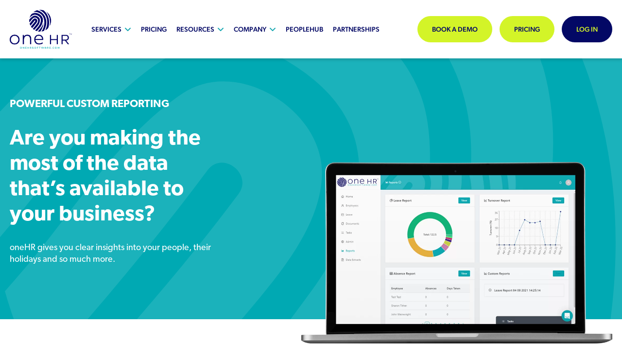

--- FILE ---
content_type: text/html; charset=UTF-8
request_url: https://www.onehrsoftware.com/onehr/powerful-custom-reporting/
body_size: 9745
content:
<!doctype html><html class="no-js"  lang="en-US"><head><meta charset="utf-8"><meta http-equiv="X-UA-Compatible" content="IE=edge"><meta name="viewport" content="width=device-width, initial-scale=1.0"><meta class="foundation-mq"><link media="all" href="https://www.onehrsoftware.com/wp-content/cache/autoptimize/css/autoptimize_283b7366d4394efe876bf2ac6d169556.css" rel="stylesheet"><title>Powerful Custom Reporting - oneHR : oneHR</title><link rel="pingback" href="https://www.onehrsoftware.com/xmlrpc.php"><link rel="stylesheet" href="https://use.typekit.net/dhn5gqg.css"><meta name='robots' content='index, follow, max-image-preview:large, max-snippet:-1, max-video-preview:-1' /><meta name="description" content="Our custom reporting tool allows you to gain instant insights into your business. Use it to report on leave, absence, performance and more." /><link rel="canonical" href="https://www.onehrsoftware.com/onehr/powerful-custom-reporting/" /><meta property="og:locale" content="en_US" /><meta property="og:type" content="article" /><meta property="og:title" content="Powerful Custom Reporting - oneHR" /><meta property="og:description" content="Our custom reporting tool allows you to gain instant insights into your business. Use it to report on leave, absence, performance and more." /><meta property="og:url" content="https://www.onehrsoftware.com/onehr/powerful-custom-reporting/" /><meta property="og:site_name" content="oneHR" /><meta property="article:modified_time" content="2024-03-07T15:10:20+00:00" /><meta name="twitter:card" content="summary_large_image" /><meta name="twitter:label1" content="Est. reading time" /><meta name="twitter:data1" content="3 minutes" /> <script type="application/ld+json" class="yoast-schema-graph">{"@context":"https://schema.org","@graph":[{"@type":"WebPage","@id":"https://www.onehrsoftware.com/onehr/powerful-custom-reporting/","url":"https://www.onehrsoftware.com/onehr/powerful-custom-reporting/","name":"Powerful Custom Reporting - oneHR","isPartOf":{"@id":"https://www.onehrsoftware.com/#website"},"datePublished":"2022-03-07T10:53:48+00:00","dateModified":"2024-03-07T15:10:20+00:00","description":"Our custom reporting tool allows you to gain instant insights into your business. Use it to report on leave, absence, performance and more.","breadcrumb":{"@id":"https://www.onehrsoftware.com/onehr/powerful-custom-reporting/#breadcrumb"},"inLanguage":"en-US","potentialAction":[{"@type":"ReadAction","target":["https://www.onehrsoftware.com/onehr/powerful-custom-reporting/"]}]},{"@type":"BreadcrumbList","@id":"https://www.onehrsoftware.com/onehr/powerful-custom-reporting/#breadcrumb","itemListElement":[{"@type":"ListItem","position":1,"name":"Home","item":"https://www.onehrsoftware.com/"},{"@type":"ListItem","position":2,"name":"oneHR","item":"https://www.onehrsoftware.com/onehr/"},{"@type":"ListItem","position":3,"name":"Powerful Custom Reporting"}]},{"@type":"WebSite","@id":"https://www.onehrsoftware.com/#website","url":"https://www.onehrsoftware.com/","name":"oneHR","description":"HR Software | HR Management Software for business by oneHR","potentialAction":[{"@type":"SearchAction","target":{"@type":"EntryPoint","urlTemplate":"https://www.onehrsoftware.com/?s={search_term_string}"},"query-input":{"@type":"PropertyValueSpecification","valueRequired":true,"valueName":"search_term_string"}}],"inLanguage":"en-US"}]}</script> <link rel="alternate" title="oEmbed (JSON)" type="application/json+oembed" href="https://www.onehrsoftware.com/wp-json/oembed/1.0/embed?url=https%3A%2F%2Fwww.onehrsoftware.com%2Fonehr%2Fpowerful-custom-reporting%2F" /><link rel="alternate" title="oEmbed (XML)" type="text/xml+oembed" href="https://www.onehrsoftware.com/wp-json/oembed/1.0/embed?url=https%3A%2F%2Fwww.onehrsoftware.com%2Fonehr%2Fpowerful-custom-reporting%2F&#038;format=xml" /> <script type="text/javascript" src="https://www.onehrsoftware.com/wp-includes/js/jquery/jquery.min.js?ver=3.7.1" id="jquery-core-js"></script> <script type="text/javascript" id="responsive-lightbox-js-before">var rlArgs = {"script":"swipebox","selector":"lightbox","customEvents":"","activeGalleries":true,"animation":true,"hideCloseButtonOnMobile":false,"removeBarsOnMobile":false,"hideBars":true,"hideBarsDelay":5000,"videoMaxWidth":1080,"useSVG":true,"loopAtEnd":false,"woocommerce_gallery":false,"ajaxurl":"https:\/\/www.onehrsoftware.com\/wp-admin\/admin-ajax.php","nonce":"b11006a451","preview":false,"postId":5107,"scriptExtension":false};

//# sourceURL=responsive-lightbox-js-before</script> <link rel="https://api.w.org/" href="https://www.onehrsoftware.com/wp-json/" /><link rel="alternate" title="JSON" type="application/json" href="https://www.onehrsoftware.com/wp-json/wp/v2/pages/5107" /><link rel="icon" href="https://www.onehrsoftware.com/wp-content/uploads/2022/02/cropped-favicon-32x32.png" sizes="32x32" /><link rel="icon" href="https://www.onehrsoftware.com/wp-content/uploads/2022/02/cropped-favicon-192x192.png" sizes="192x192" /><link rel="apple-touch-icon" href="https://www.onehrsoftware.com/wp-content/uploads/2022/02/cropped-favicon-180x180.png" /><meta name="msapplication-TileImage" content="https://www.onehrsoftware.com/wp-content/uploads/2022/02/cropped-favicon-270x270.png" />  <script async src="https://www.googletagmanager.com/gtag/js?id=UA-64065041-1"></script> <script>window.dataLayer = window.dataLayer || [];
  function gtag(){dataLayer.push(arguments);}
  gtag('js', new Date());

  gtag('config', 'UA-64065041-1');</script> </head><body class="wp-singular page-template-default page page-id-5107 page-child parent-pageid-206 wp-theme-onehr-2022 powerful-custom-reporting"><header id="header"><div class="inner"> <a href="/"><img src="https://www.onehrsoftware.com/wp-content/webp-express/webp-images/themes/onehr-2022/dist/images/header-logo-2.png.webp" alt="oneHR" height="100%" width="100%" class="header__logo"></a><div class="header__menu"><ul class="the-menu"><li id="menu-item-180" class="toggle__service-menu menu-item-has-children menu-item menu-item-type-custom menu-item-object-custom menu-item-180"><a href="#">Services</a></li><li id="menu-item-181" class="menu-item menu-item-type-post_type menu-item-object-page menu-item-181"><a href="https://www.onehrsoftware.com/pricing/">Pricing</a></li><li id="menu-item-182" class="menu-item menu-item-type-custom menu-item-object-custom menu-item-has-children menu-item-182"><a href="#">Resources</a><ul class="sub-menu"><li id="menu-item-183" class="menu-item menu-item-type-custom menu-item-object-custom menu-item-183"><a href="/videos/">Video Resources</a></li><li id="menu-item-185" class="menu-item menu-item-type-post_type menu-item-object-page menu-item-185"><a href="https://www.onehrsoftware.com/news/">News &#038; Written Guides</a></li><li id="menu-item-263" class="menu-item menu-item-type-custom menu-item-object-custom menu-item-263"><a href="/case-studies/">Case Studies</a></li></ul></li><li id="menu-item-184" class="menu-item menu-item-type-custom menu-item-object-custom menu-item-has-children menu-item-184"><a href="#">Company</a><ul class="sub-menu"><li id="menu-item-262" class="menu-item menu-item-type-post_type menu-item-object-page menu-item-262"><a href="https://www.onehrsoftware.com/about-us/">About us</a></li><li id="menu-item-192" class="menu-item menu-item-type-post_type menu-item-object-page menu-item-192"><a href="https://www.onehrsoftware.com/tree-pledge/">Tree Pledge</a></li><li id="menu-item-5068" class="menu-item menu-item-type-post_type menu-item-object-page menu-item-5068"><a href="https://www.onehrsoftware.com/get-in-touch/">Get in touch</a></li><li id="menu-item-6946" class="menu-item menu-item-type-taxonomy menu-item-object-category menu-item-6946"><a href="https://www.onehrsoftware.com/category/vacancies/">Vacancies</a></li></ul></li><li id="menu-item-5942" class="menu-item menu-item-type-post_type menu-item-object-page menu-item-5942"><a href="https://www.onehrsoftware.com/peoplehub-2/">peopleHUB</a></li><li id="menu-item-6429" class="menu-item menu-item-type-post_type menu-item-object-page menu-item-6429"><a href="https://www.onehrsoftware.com/partnerships/">Partnerships</a></li></ul></div><div class="header__reviews"></div><div class="header__buttons"> <a href="/book-demo/" class="button button-green l">Book a demo</a> <a href="/pricing/" class="button button-green r">Pricing</a> <a href="https://app.onehrsoftware.com/login" target="_blank" class="button button-blue">Log In</a></div><div class="header__menu-toggle toggle__menu"><i class="far fa-bars"></i></div></div></header><div class="menu__services" id="menu__services"><div class="inner"><div class="container"><div class="row"><div class="col-12 col-lg-4 content"><h2>Our Products</h2><p>As HR and Health &amp; Safety professionals, we noticed a significant gap in the market, and more importantly employer’s knowledge of effective business administration and regulations, plus the need for businesses to digitalise the HR and Health &amp; Safety management process.</p><p>&nbsp;</p><p>&nbsp;</p></div><div class="col-12 col-lg-4 menu"><h3><noscript><img src="https://www.onehrsoftware.com/wp-content/themes/onehr-2022/dist/images/icon-onehr.svg" alt=""></noscript><img class="lazyload" src='data:image/svg+xml,%3Csvg%20xmlns=%22http://www.w3.org/2000/svg%22%20viewBox=%220%200%20210%20140%22%3E%3C/svg%3E' data-src="https://www.onehrsoftware.com/wp-content/themes/onehr-2022/dist/images/icon-onehr.svg" alt=""> oneHR</h3><p>Remove the HR management headache</p><ul class="the-menu"><li id="menu-item-273" class="menu-item menu-item-type-post_type menu-item-object-page current-page-ancestor current-page-parent menu-item-273"><a href="https://www.onehrsoftware.com/onehr/">oneHR Overview</a></li><li id="menu-item-274" class="menu-item menu-item-type-post_type menu-item-object-page menu-item-274"><a href="https://www.onehrsoftware.com/onehr/absence-manager/">Absence Manager</a></li><li id="menu-item-276" class="menu-item menu-item-type-post_type menu-item-object-page menu-item-276"><a href="https://www.onehrsoftware.com/onehr/holiday-manager/">Holiday Manager</a></li><li id="menu-item-5128" class="menu-item menu-item-type-post_type menu-item-object-page menu-item-5128"><a href="https://www.onehrsoftware.com/onehr/homeworking-manager/">Homeworking Manager</a></li><li id="menu-item-277" class="menu-item menu-item-type-post_type menu-item-object-page menu-item-277"><a href="https://www.onehrsoftware.com/onehr/task-manager/">Task Manager</a></li><li id="menu-item-275" class="menu-item menu-item-type-post_type menu-item-object-page menu-item-275"><a href="https://www.onehrsoftware.com/onehr/document-storage/">Unlimited Document Storage</a></li><li id="menu-item-6200" class="menu-item menu-item-type-post_type menu-item-object-page menu-item-6200"><a href="https://www.onehrsoftware.com/onehr/document-signing/">Document Signing</a></li><li id="menu-item-6201" class="menu-item menu-item-type-post_type menu-item-object-page menu-item-6201"><a href="https://www.onehrsoftware.com/onehr/hr-templates/">HR Templates</a></li><li id="menu-item-5127" class="menu-item menu-item-type-post_type menu-item-object-page menu-item-5127"><a href="https://www.onehrsoftware.com/onehr/employee-self-service/">Employee Self-service</a></li><li id="menu-item-5130" class="menu-item menu-item-type-post_type menu-item-object-page current-menu-item page_item page-item-5107 current_page_item menu-item-5130"><a href="https://www.onehrsoftware.com/onehr/powerful-custom-reporting/" aria-current="page">Powerful Custom Reporting</a></li><li id="menu-item-5132" class="menu-item menu-item-type-post_type menu-item-object-page menu-item-5132"><a href="https://www.onehrsoftware.com/onehr/world-class-support/">World Class Support</a></li><li id="menu-item-6202" class="menu-item menu-item-type-post_type menu-item-object-page menu-item-6202"><a href="https://www.onehrsoftware.com/onehr/company-announcements/">Company Announcements</a></li><li id="menu-item-5131" class="menu-item menu-item-type-post_type menu-item-object-page menu-item-5131"><a href="https://www.onehrsoftware.com/onehr/secure-and-safe/">Secure and Safe</a></li></ul></div><div class="col-12 col-lg-4 menu"><h3><noscript><img src="https://www.onehrsoftware.com/wp-content/themes/onehr-2022/dist/images/icon-onehr.svg" alt=""></noscript><img class="lazyload" src='data:image/svg+xml,%3Csvg%20xmlns=%22http://www.w3.org/2000/svg%22%20viewBox=%220%200%20210%20140%22%3E%3C/svg%3E' data-src="https://www.onehrsoftware.com/wp-content/themes/onehr-2022/dist/images/icon-onehr.svg" alt=""> oneSafe</h3><p>A full library of templated documentation</p><ul class="the-menu"><li id="menu-item-281" class="menu-item menu-item-type-post_type menu-item-object-page menu-item-281"><a href="https://www.onehrsoftware.com/health-and-safety-software-onesafe/">oneSAFE Overview</a></li><li id="menu-item-283" class="menu-item menu-item-type-post_type menu-item-object-page menu-item-283"><a href="https://www.onehrsoftware.com/health-and-safety-software-onesafe/onesafe-documents/">Health and Safety Templates</a></li><li id="menu-item-282" class="menu-item menu-item-type-post_type menu-item-object-page menu-item-282"><a href="https://www.onehrsoftware.com/health-and-safety-software-onesafe/task-management/">Task Management</a></li><li id="menu-item-5134" class="menu-item menu-item-type-post_type menu-item-object-page menu-item-5134"><a href="https://www.onehrsoftware.com/health-and-safety-software-onesafe/compliance-navigator/">Compliance Navigator</a></li><li id="menu-item-6213" class="menu-item menu-item-type-post_type menu-item-object-page menu-item-6213"><a href="https://www.onehrsoftware.com/health-and-safety-software-onesafe/near-miss-log/">Near-Miss Log</a></li><li id="menu-item-5133" class="menu-item menu-item-type-post_type menu-item-object-page menu-item-5133"><a href="https://www.onehrsoftware.com/health-and-safety-software-onesafe/accident-log/">Accident Log</a></li><li id="menu-item-5135" class="menu-item menu-item-type-post_type menu-item-object-page menu-item-5135"><a href="https://www.onehrsoftware.com/health-and-safety-software-onesafe/user-access/">User Access</a></li></ul></div></div></div></div><div class="background"></div></div><div class="menu__mobile" id="menu__mobile"><div class="inner"><div class="toggle__layer" data-id="#service_1"> <noscript><img src="https://www.onehrsoftware.com/wp-content/themes/onehr-2022/dist/images/icon-onehr.svg" alt=""></noscript><img class="lazyload" src='data:image/svg+xml,%3Csvg%20xmlns=%22http://www.w3.org/2000/svg%22%20viewBox=%220%200%20210%20140%22%3E%3C/svg%3E' data-src="https://www.onehrsoftware.com/wp-content/themes/onehr-2022/dist/images/icon-onehr.svg" alt=""> oneHR <i class="far fa-angle-right"></i></div><div class="toggle__layer" data-id="#service_2"> <noscript><img src="https://www.onehrsoftware.com/wp-content/themes/onehr-2022/dist/images/icon-onehr.svg" alt=""></noscript><img class="lazyload" src='data:image/svg+xml,%3Csvg%20xmlns=%22http://www.w3.org/2000/svg%22%20viewBox=%220%200%20210%20140%22%3E%3C/svg%3E' data-src="https://www.onehrsoftware.com/wp-content/themes/onehr-2022/dist/images/icon-onehr.svg" alt=""> oneSafe <i class="far fa-angle-right"></i></div><div class="toggle__layer" data-id="#service_3"> <noscript><img src="https://www.onehrsoftware.com/wp-content/themes/onehr-2022/dist/images/icon-onehr.svg" alt=""></noscript><img class="lazyload" src='data:image/svg+xml,%3Csvg%20xmlns=%22http://www.w3.org/2000/svg%22%20viewBox=%220%200%20210%20140%22%3E%3C/svg%3E' data-src="https://www.onehrsoftware.com/wp-content/themes/onehr-2022/dist/images/icon-onehr.svg" alt=""> onePeople <i class="far fa-angle-right"></i></div><ul class="the-menu"><li id="menu-item-5018" class="menu-item menu-item-type-post_type menu-item-object-page menu-item-home menu-item-5018"><a href="https://www.onehrsoftware.com/">Home</a></li><li id="menu-item-5019" class="menu-item menu-item-type-post_type menu-item-object-page menu-item-5019"><a href="https://www.onehrsoftware.com/news/">News &#038; Written Guides</a></li><li id="menu-item-5020" class="menu-item menu-item-type-post_type menu-item-object-page menu-item-5020"><a href="https://www.onehrsoftware.com/about-us/">About us</a></li><li id="menu-item-5021" class="menu-item menu-item-type-post_type menu-item-object-page menu-item-5021"><a href="https://www.onehrsoftware.com/book-demo/">Book a demo</a></li><li id="menu-item-5022" class="menu-item menu-item-type-post_type menu-item-object-page menu-item-5022"><a href="https://www.onehrsoftware.com/pricing/">Pricing</a></li><li id="menu-item-5024" class="menu-item menu-item-type-post_type menu-item-object-page menu-item-5024"><a href="https://www.onehrsoftware.com/tree-pledge/">Tree Pledge</a></li><li id="menu-item-6058" class="menu-item menu-item-type-post_type menu-item-object-page menu-item-6058"><a href="https://www.onehrsoftware.com/peoplehub-2/">peopleHUB</a></li><li id="menu-item-5065" class="menu-item menu-item-type-post_type menu-item-object-page menu-item-5065"><a href="https://www.onehrsoftware.com/get-in-touch/">Get in touch</a></li><li id="menu-item-5023" class="menu-item menu-item-type-post_type menu-item-object-page menu-item-5023"><a href="https://www.onehrsoftware.com/terms-and-conditions/">Terms &#038; Conditions</a></li></ul></div></div><div class="menu__mobile-layer" id="service_1"><div class="inner"><div class="toggle__layer" data-id="#service_1"> <noscript><img src="https://www.onehrsoftware.com/wp-content/themes/onehr-2022/dist/images/icon-onehr.svg" alt=""></noscript><img class="lazyload" src='data:image/svg+xml,%3Csvg%20xmlns=%22http://www.w3.org/2000/svg%22%20viewBox=%220%200%20210%20140%22%3E%3C/svg%3E' data-src="https://www.onehrsoftware.com/wp-content/themes/onehr-2022/dist/images/icon-onehr.svg" alt=""> oneHR <i class="far fa-angle-left"></i> <span>Back</span></div><ul class="the-menu"><li class="menu-item menu-item-type-post_type menu-item-object-page current-page-ancestor current-page-parent menu-item-273"><a href="https://www.onehrsoftware.com/onehr/">oneHR Overview</a></li><li class="menu-item menu-item-type-post_type menu-item-object-page menu-item-274"><a href="https://www.onehrsoftware.com/onehr/absence-manager/">Absence Manager</a></li><li class="menu-item menu-item-type-post_type menu-item-object-page menu-item-276"><a href="https://www.onehrsoftware.com/onehr/holiday-manager/">Holiday Manager</a></li><li class="menu-item menu-item-type-post_type menu-item-object-page menu-item-5128"><a href="https://www.onehrsoftware.com/onehr/homeworking-manager/">Homeworking Manager</a></li><li class="menu-item menu-item-type-post_type menu-item-object-page menu-item-277"><a href="https://www.onehrsoftware.com/onehr/task-manager/">Task Manager</a></li><li class="menu-item menu-item-type-post_type menu-item-object-page menu-item-275"><a href="https://www.onehrsoftware.com/onehr/document-storage/">Unlimited Document Storage</a></li><li class="menu-item menu-item-type-post_type menu-item-object-page menu-item-6200"><a href="https://www.onehrsoftware.com/onehr/document-signing/">Document Signing</a></li><li class="menu-item menu-item-type-post_type menu-item-object-page menu-item-6201"><a href="https://www.onehrsoftware.com/onehr/hr-templates/">HR Templates</a></li><li class="menu-item menu-item-type-post_type menu-item-object-page menu-item-5127"><a href="https://www.onehrsoftware.com/onehr/employee-self-service/">Employee Self-service</a></li><li class="menu-item menu-item-type-post_type menu-item-object-page current-menu-item page_item page-item-5107 current_page_item menu-item-5130"><a href="https://www.onehrsoftware.com/onehr/powerful-custom-reporting/" aria-current="page">Powerful Custom Reporting</a></li><li class="menu-item menu-item-type-post_type menu-item-object-page menu-item-5132"><a href="https://www.onehrsoftware.com/onehr/world-class-support/">World Class Support</a></li><li class="menu-item menu-item-type-post_type menu-item-object-page menu-item-6202"><a href="https://www.onehrsoftware.com/onehr/company-announcements/">Company Announcements</a></li><li class="menu-item menu-item-type-post_type menu-item-object-page menu-item-5131"><a href="https://www.onehrsoftware.com/onehr/secure-and-safe/">Secure and Safe</a></li></ul></div></div><div class="menu__mobile-layer" id="service_2"><div class="inner"><div class="toggle__layer" data-id="#service_2"> <noscript><img src="https://www.onehrsoftware.com/wp-content/themes/onehr-2022/dist/images/icon-onehr.svg" alt=""></noscript><img class="lazyload" src='data:image/svg+xml,%3Csvg%20xmlns=%22http://www.w3.org/2000/svg%22%20viewBox=%220%200%20210%20140%22%3E%3C/svg%3E' data-src="https://www.onehrsoftware.com/wp-content/themes/onehr-2022/dist/images/icon-onehr.svg" alt=""> oneSafe <i class="far fa-angle-left"></i> <span>Back</span></div><ul class="the-menu"><li class="menu-item menu-item-type-post_type menu-item-object-page menu-item-281"><a href="https://www.onehrsoftware.com/health-and-safety-software-onesafe/">oneSAFE Overview</a></li><li class="menu-item menu-item-type-post_type menu-item-object-page menu-item-283"><a href="https://www.onehrsoftware.com/health-and-safety-software-onesafe/onesafe-documents/">Health and Safety Templates</a></li><li class="menu-item menu-item-type-post_type menu-item-object-page menu-item-282"><a href="https://www.onehrsoftware.com/health-and-safety-software-onesafe/task-management/">Task Management</a></li><li class="menu-item menu-item-type-post_type menu-item-object-page menu-item-5134"><a href="https://www.onehrsoftware.com/health-and-safety-software-onesafe/compliance-navigator/">Compliance Navigator</a></li><li class="menu-item menu-item-type-post_type menu-item-object-page menu-item-6213"><a href="https://www.onehrsoftware.com/health-and-safety-software-onesafe/near-miss-log/">Near-Miss Log</a></li><li class="menu-item menu-item-type-post_type menu-item-object-page menu-item-5133"><a href="https://www.onehrsoftware.com/health-and-safety-software-onesafe/accident-log/">Accident Log</a></li><li class="menu-item menu-item-type-post_type menu-item-object-page menu-item-5135"><a href="https://www.onehrsoftware.com/health-and-safety-software-onesafe/user-access/">User Access</a></li></ul></div></div><div class="menu__mobile-layer" id="service_3"><div class="inner"><div class="toggle__layer" data-id="#service_3"> <noscript><img src="https://www.onehrsoftware.com/wp-content/themes/onehr-2022/dist/images/icon-onehr.svg" alt=""></noscript><img class="lazyload" src='data:image/svg+xml,%3Csvg%20xmlns=%22http://www.w3.org/2000/svg%22%20viewBox=%220%200%20210%20140%22%3E%3C/svg%3E' data-src="https://www.onehrsoftware.com/wp-content/themes/onehr-2022/dist/images/icon-onehr.svg" alt=""> onePeople <i class="far fa-angle-left"></i> <span>Back</span></div><div class="menu"><ul><li class="page_item page-item-257"><a href="https://www.onehrsoftware.com/about-us/">About us</a></li><li class="page_item page-item-162"><a href="https://www.onehrsoftware.com/book-demo/">Book a demo</a></li><li class="page_item page-item-4967 page_item_has_children"><a href="https://www.onehrsoftware.com/gc/">GC</a><ul class='children'><li class="page_item page-item-4969"><a href="https://www.onehrsoftware.com/gc/confirm/">Confirm</a></li></ul></li><li class="page_item page-item-5059"><a href="https://www.onehrsoftware.com/get-in-touch/">Get in touch</a></li><li class="page_item page-item-2"><a href="https://www.onehrsoftware.com/">Home</a></li><li class="page_item page-item-103"><a href="https://www.onehrsoftware.com/news/">News &#038; Written Guides</a></li><li class="page_item page-item-206 page_item_has_children current_page_ancestor current_page_parent"><a href="https://www.onehrsoftware.com/onehr/">oneHR</a><ul class='children'><li class="page_item page-item-133"><a href="https://www.onehrsoftware.com/onehr/absence-manager/">Absence Manager</a></li><li class="page_item page-item-5100"><a href="https://www.onehrsoftware.com/onehr/appraisal-manager/">Appraisal Manager</a></li><li class="page_item page-item-6191"><a href="https://www.onehrsoftware.com/onehr/company-announcements/">Company Announcements</a></li><li class="page_item page-item-6181"><a href="https://www.onehrsoftware.com/onehr/document-signing/">Document Signing</a></li><li class="page_item page-item-5103"><a href="https://www.onehrsoftware.com/onehr/employee-self-service/">Employee Self-service</a></li><li class="page_item page-item-220"><a href="https://www.onehrsoftware.com/onehr/holiday-manager/">Holiday Manager</a></li><li class="page_item page-item-5105"><a href="https://www.onehrsoftware.com/onehr/homeworking-manager/">Homeworking Manager</a></li><li class="page_item page-item-6152"><a href="https://www.onehrsoftware.com/onehr/hr-templates/">HR Templates</a></li><li class="page_item page-item-5107 current_page_item"><a href="https://www.onehrsoftware.com/onehr/powerful-custom-reporting/" aria-current="page">Powerful Custom Reporting</a></li><li class="page_item page-item-5110"><a href="https://www.onehrsoftware.com/onehr/secure-and-safe/">Secure and Safe</a></li><li class="page_item page-item-223"><a href="https://www.onehrsoftware.com/onehr/task-manager/">Task Manager</a></li><li class="page_item page-item-218"><a href="https://www.onehrsoftware.com/onehr/document-storage/">Unlimited Document Storage</a></li><li class="page_item page-item-5112"><a href="https://www.onehrsoftware.com/onehr/world-class-support/">World Class Support</a></li></ul></li><li class="page_item page-item-226 page_item_has_children"><a href="https://www.onehrsoftware.com/health-and-safety-software-onesafe/">oneSAFE</a><ul class='children'><li class="page_item page-item-5119"><a href="https://www.onehrsoftware.com/health-and-safety-software-onesafe/accident-log/">Accident Log</a></li><li class="page_item page-item-5121"><a href="https://www.onehrsoftware.com/health-and-safety-software-onesafe/compliance-navigator/">Compliance Navigator</a></li><li class="page_item page-item-229"><a href="https://www.onehrsoftware.com/health-and-safety-software-onesafe/onesafe-documents/">Health and Safety Templates</a></li><li class="page_item page-item-6203"><a href="https://www.onehrsoftware.com/health-and-safety-software-onesafe/near-miss-log/">Near-Miss Log</a></li><li class="page_item page-item-232"><a href="https://www.onehrsoftware.com/health-and-safety-software-onesafe/task-management/">Task Management</a></li><li class="page_item page-item-5125"><a href="https://www.onehrsoftware.com/health-and-safety-software-onesafe/user-access/">User Access</a></li></ul></li><li class="page_item page-item-5815"><a href="https://www.onehrsoftware.com/onesafe-health-and-safety-software/">oneSAFE Landing Page</a></li><li class="page_item page-item-6289"><a href="https://www.onehrsoftware.com/partnerships/">Partnerships</a></li><li class="page_item page-item-5897"><a href="https://www.onehrsoftware.com/peoplehub-2/">peopleHUB</a></li><li class="page_item page-item-5608"><a href="https://www.onehrsoftware.com/peoplehub/">peopleHUB Draft</a></li><li class="page_item page-item-6821"><a href="https://www.onehrsoftware.com/policies/">Policies</a></li><li class="page_item page-item-156"><a href="https://www.onehrsoftware.com/pricing/">Pricing</a></li><li class="page_item page-item-3"><a href="https://www.onehrsoftware.com/privacy-policy/">Privacy Policy</a></li><li class="page_item page-item-4979"><a href="https://www.onehrsoftware.com/process-payment/">Process Payment</a></li><li class="page_item page-item-140"><a href="https://www.onehrsoftware.com/special-offer/">Remedy</a></li><li class="page_item page-item-5016"><a href="https://www.onehrsoftware.com/terms-and-conditions/">Terms &#038; Conditions</a></li><li class="page_item page-item-4981"><a href="https://www.onehrsoftware.com/thank-you/">Thank you</a></li><li class="page_item page-item-93"><a href="https://www.onehrsoftware.com/tree-pledge/">Tree Pledge</a></li></ul></div></div></div><div class="modal__login"><div class="content"><div class="close-modal toggle__login-modal"><i class="far fa-times"></i></div><div class="login-form"><h3>Login</h3><div class="login-error" id="login_error"></div><form action="/" method="post" id="login_form"><div class="field"> <label>Email address</label> <input type="email" id="login_email" name="login_email"></div><div class="field-submit"> <button type="submit" class="button button-green">Continue</button></div></form></div><div class="login-new-window"><h3>Your link will open in a new tab</h3><p>If this has not happened, please <a href="" id="new_tab_link" target="_blank">click here</a></p></div><div class="login-choices"><h3>Please choose an option:</h3><ul id="login_list"></ul></div></div></div><div class="block__hero-service"><div class="inner"><div class="content"><div class="text"><p class="title-small">Powerful custom reporting</p><h1>Are you making the most of the data that’s available to your business?</h1><p class="caption">oneHR gives you clear insights into your people, their holidays and so much more.</p></div></div><div class="overlay-image"> <noscript><img src="https://www.onehrsoftware.com/wp-content/webp-express/webp-images/uploads/2022/03/mock_0004_reports-1.png.webp" alt=""></noscript><img class="lazyload" src='data:image/svg+xml,%3Csvg%20xmlns=%22http://www.w3.org/2000/svg%22%20viewBox=%220%200%20210%20140%22%3E%3C/svg%3E' data-src="https://www.onehrsoftware.com/wp-content/webp-express/webp-images/uploads/2022/03/mock_0004_reports-1.png.webp" alt=""></div></div></div><div class="block__image-text-alt"><div class="container"><div class="row block-row"><div class="col-12 col-lg-5 block-content  order-lg-1"><div class="image-wrap left"><div class="image"> <noscript><img src="https://www.onehrsoftware.com/wp-content/webp-express/webp-images/uploads/2021/12/cs1.jpg.webp" alt=""></noscript><img class="lazyload" src='data:image/svg+xml,%3Csvg%20xmlns=%22http://www.w3.org/2000/svg%22%20viewBox=%220%200%20210%20140%22%3E%3C/svg%3E' data-src="https://www.onehrsoftware.com/wp-content/webp-express/webp-images/uploads/2021/12/cs1.jpg.webp" alt=""></div><div class="overlay-image left"> <noscript><img src="https://www.onehrsoftware.com/wp-content/webp-express/webp-images/uploads/2022/03/mock_0011_data.png.webp" alt=""></noscript><img class="lazyload" src='data:image/svg+xml,%3Csvg%20xmlns=%22http://www.w3.org/2000/svg%22%20viewBox=%220%200%20210%20140%22%3E%3C/svg%3E' data-src="https://www.onehrsoftware.com/wp-content/webp-express/webp-images/uploads/2022/03/mock_0011_data.png.webp" alt=""></div></div><div class="background-icon-mobile left"> <noscript><img src="https://www.onehrsoftware.com/wp-content/themes/onehr-2022/dist/images/background-icon.svg" alt=""></noscript><img class="lazyload" src='data:image/svg+xml,%3Csvg%20xmlns=%22http://www.w3.org/2000/svg%22%20viewBox=%220%200%20210%20140%22%3E%3C/svg%3E' data-src="https://www.onehrsoftware.com/wp-content/themes/onehr-2022/dist/images/background-icon.svg" alt=""></div></div><div class="col-12 col-lg-6 block-content valign offset-lg-1 order-lg-2"><div class="text"><h2>Reports built to fit your every need</h2><p><p>We understand every business is different and therefore has different reporting needs. On oneHR, our custom reporting tool allows you to build fully bespoke reports based on exact reporting needs. We also provide the ability to save reporting configurations, allowing you to run them again with ease, saving on admin time.</p></p></div></div><div class="background-icon left"> <noscript><img src="https://www.onehrsoftware.com/wp-content/themes/onehr-2022/dist/images/background-icon.svg" alt=""></noscript><img class="lazyload" src='data:image/svg+xml,%3Csvg%20xmlns=%22http://www.w3.org/2000/svg%22%20viewBox=%220%200%20210%20140%22%3E%3C/svg%3E' data-src="https://www.onehrsoftware.com/wp-content/themes/onehr-2022/dist/images/background-icon.svg" alt=""></div></div><div class="row block-row"><div class="col-12 col-lg-5 block-content offset-lg-1 order-lg-2"><div class="image-wrap right"><div class="image"> <noscript><img src="https://www.onehrsoftware.com/wp-content/webp-express/webp-images/uploads/2022/03/anete-lusina-4Wi_ii6StY-unsplash-1.jpg.webp" alt="homeworking manager"></noscript><img class="lazyload" src='data:image/svg+xml,%3Csvg%20xmlns=%22http://www.w3.org/2000/svg%22%20viewBox=%220%200%20210%20140%22%3E%3C/svg%3E' data-src="https://www.onehrsoftware.com/wp-content/webp-express/webp-images/uploads/2022/03/anete-lusina-4Wi_ii6StY-unsplash-1.jpg.webp" alt="homeworking manager"></div></div><div class="background-icon-mobile right"> <noscript><img src="https://www.onehrsoftware.com/wp-content/themes/onehr-2022/dist/images/background-icon.svg" alt=""></noscript><img class="lazyload" src='data:image/svg+xml,%3Csvg%20xmlns=%22http://www.w3.org/2000/svg%22%20viewBox=%220%200%20210%20140%22%3E%3C/svg%3E' data-src="https://www.onehrsoftware.com/wp-content/themes/onehr-2022/dist/images/background-icon.svg" alt=""></div></div><div class="col-12 col-lg-6 block-content valign  order-lg-1"><div class="text"><h2>Diversity data in an instant</h2><p><p>With our custom reporting and data extracts, you can pull off diverse data with the single click of a button, giving you instant insight into the makeup of your organisation. In addition, with our export option, you can pull the data off in the format that best fits your needs.</p></p></div></div><div class="background-icon right"> <noscript><img src="https://www.onehrsoftware.com/wp-content/themes/onehr-2022/dist/images/background-icon.svg" alt=""></noscript><img class="lazyload" src='data:image/svg+xml,%3Csvg%20xmlns=%22http://www.w3.org/2000/svg%22%20viewBox=%220%200%20210%20140%22%3E%3C/svg%3E' data-src="https://www.onehrsoftware.com/wp-content/themes/onehr-2022/dist/images/background-icon.svg" alt=""></div></div><div class="row block-row"><div class="col-12 col-lg-5 block-content  order-lg-1"><div class="image-wrap left"><div class="image"> <noscript><img src="https://www.onehrsoftware.com/wp-content/webp-express/webp-images/uploads/2021/12/post.jpg.webp" alt=""></noscript><img class="lazyload" src='data:image/svg+xml,%3Csvg%20xmlns=%22http://www.w3.org/2000/svg%22%20viewBox=%220%200%20210%20140%22%3E%3C/svg%3E' data-src="https://www.onehrsoftware.com/wp-content/webp-express/webp-images/uploads/2021/12/post.jpg.webp" alt=""></div></div><div class="background-icon-mobile left"> <noscript><img src="https://www.onehrsoftware.com/wp-content/themes/onehr-2022/dist/images/background-icon.svg" alt=""></noscript><img class="lazyload" src='data:image/svg+xml,%3Csvg%20xmlns=%22http://www.w3.org/2000/svg%22%20viewBox=%220%200%20210%20140%22%3E%3C/svg%3E' data-src="https://www.onehrsoftware.com/wp-content/themes/onehr-2022/dist/images/background-icon.svg" alt=""></div></div><div class="col-12 col-lg-6 block-content valign offset-lg-1 order-lg-2"><div class="text"><h2>Absence and holiday reporting</h2><p><p>In addition to giving you insight into employee information, our reporting tools give you quick access to <a href="https://www.onehrsoftware.com/onehr/holiday-manager/">leave</a> and <a href="https://www.onehrsoftware.com/onehr/absence-manager/">absence</a> records, making it easier than ever to identify areas of concern or identify a need for your management team to take action.</p></p></div></div><div class="background-icon left"> <noscript><img src="https://www.onehrsoftware.com/wp-content/themes/onehr-2022/dist/images/background-icon.svg" alt=""></noscript><img class="lazyload" src='data:image/svg+xml,%3Csvg%20xmlns=%22http://www.w3.org/2000/svg%22%20viewBox=%220%200%20210%20140%22%3E%3C/svg%3E' data-src="https://www.onehrsoftware.com/wp-content/themes/onehr-2022/dist/images/background-icon.svg" alt=""></div></div></div></div><div class="block__call-to-action"><div class="inner"><div class="image-col"><div class="image"> <noscript><img src="https://www.onehrsoftware.com/wp-content/webp-express/webp-images/uploads/2021/12/cta.jpg.webp" alt=""></noscript><img class="lazyload" src='data:image/svg+xml,%3Csvg%20xmlns=%22http://www.w3.org/2000/svg%22%20viewBox=%220%200%20210%20140%22%3E%3C/svg%3E' data-src="https://www.onehrsoftware.com/wp-content/webp-express/webp-images/uploads/2021/12/cta.jpg.webp" alt=""></div></div><div class="content-col"><div class="content"><h2>Getting started</h2><p>Want to learn more about how oneHR can support the growth of your business?</p><div class="buttons"> <a href="/get-in-touch/" class="button button-green">CONTACT US</a></div></div></div></div></div><div class="block__related-case-studies"><div class="top container"><div class="row justify-content-center"><div class="col-12 col-lg-8"><h2>Featured Case Studies</h2><p>Take a look at how we have helped our clients with their HR needs</p></div></div></div><div class="container loop__posts"><div class="row justify-content-center"><div class="col-12 col-lg-3"><div class="loop__single-post"><div class="inner"><div class="image"> <a href="https://www.onehrsoftware.com/case-studies/hyperion/"> <img src="https://www.onehrsoftware.com/wp-content/webp-express/webp-images/uploads/2023/06/hyperion.png.webp" class="attachment-large size-large wp-post-image" alt="" decoding="async" fetchpriority="high" srcset="https://www.onehrsoftware.com/wp-content/webp-express/webp-images/uploads/2023/06/hyperion.png.webp 852w,  https://www.onehrsoftware.com/wp-content/webp-express/webp-images/uploads/2023/06/hyperion-300x104.png.webp 300w,  https://www.onehrsoftware.com/wp-content/webp-express/webp-images/uploads/2023/06/hyperion-768x265.png.webp 768w" sizes="(max-width: 852px) 100vw, 852px" /> </a></div><div class="text"><p class="date">June 21, 2023</p><h3>Hyperion</h3><p class="excerpt">"oneHR has really helped our business to streamline our HR processes. It makes life a lot simpler with managing leave,...</p> <a href="https://www.onehrsoftware.com/case-studies/hyperion/" class="button button-green">Read more <span class="sr-only">about Hyperion</span></a></div></div></div></div><div class="col-12 col-lg-3"><div class="loop__single-post"><div class="inner"><div class="image"> <a href="https://www.onehrsoftware.com/case-studies/liverpool-bid-company/"> <noscript><img src="https://www.onehrsoftware.com/wp-content/webp-express/webp-images/uploads/2022/01/Case-Study-Images-1.png.webp" class="attachment-large size-large wp-post-image" alt="Liverpool BID Company" decoding="async" srcset="https://www.onehrsoftware.com/wp-content/webp-express/webp-images/uploads/2022/01/Case-Study-Images-1.png.webp 715w,  https://www.onehrsoftware.com/wp-content/webp-express/webp-images/uploads/2022/01/Case-Study-Images-1-300x103.png.webp 300w" sizes="(max-width: 715px) 100vw, 715px" /></noscript><img src='data:image/svg+xml,%3Csvg%20xmlns=%22http://www.w3.org/2000/svg%22%20viewBox=%220%200%20210%20140%22%3E%3C/svg%3E' data-src="https://www.onehrsoftware.com/wp-content/webp-express/webp-images/uploads/2022/01/Case-Study-Images-1.png.webp" class="lazyload attachment-large size-large wp-post-image" alt="Liverpool BID Company" decoding="async" data-srcset="https://www.onehrsoftware.com/wp-content/webp-express/webp-images/uploads/2022/01/Case-Study-Images-1.png.webp 715w,  https://www.onehrsoftware.com/wp-content/webp-express/webp-images/uploads/2022/01/Case-Study-Images-1-300x103.png.webp 300w" data-sizes="(max-width: 715px) 100vw, 715px" /> </a></div><div class="text"><p class="date">January 28, 2022</p><h3>Liverpool BID Company</h3><p class="excerpt">The main focus of Liverpool BID Company is to support and improve the business trading environment by investing monies, raised...</p> <a href="https://www.onehrsoftware.com/case-studies/liverpool-bid-company/" class="button button-green">Read more <span class="sr-only">about Liverpool BID Company</span></a></div></div></div></div><div class="col-12 col-lg-3"><div class="loop__single-post"><div class="inner"><div class="image"> <a href="https://www.onehrsoftware.com/case-studies/consortia-integrated-services/"> </a></div><div class="text"><p class="date">January 28, 2022</p><h3>Consortia Integrated Services</h3><p class="excerpt">With our headquarters based in Liverpool and satellite offices in Birmingham and London, we carry out works for ‘Blue Chip’...</p> <a href="https://www.onehrsoftware.com/case-studies/consortia-integrated-services/" class="button button-green">Read more <span class="sr-only">about Consortia Integrated Services</span></a></div></div></div></div><div class="col-12 col-lg-3"><div class="loop__single-post"><div class="inner"><div class="image"> <a href="https://www.onehrsoftware.com/case-studies/marsden-rawsthorn/"> <noscript><img src="https://www.onehrsoftware.com/wp-content/webp-express/webp-images/uploads/2022/01/Marsden-Rawsthorn.png.webp" class="attachment-large size-large wp-post-image" alt="Marsden Rawsthorn" decoding="async" srcset="https://www.onehrsoftware.com/wp-content/webp-express/webp-images/uploads/2022/01/Marsden-Rawsthorn.png.webp 715w,  https://www.onehrsoftware.com/wp-content/webp-express/webp-images/uploads/2022/01/Marsden-Rawsthorn-300x103.png.webp 300w" sizes="(max-width: 715px) 100vw, 715px" /></noscript><img src='data:image/svg+xml,%3Csvg%20xmlns=%22http://www.w3.org/2000/svg%22%20viewBox=%220%200%20210%20140%22%3E%3C/svg%3E' data-src="https://www.onehrsoftware.com/wp-content/webp-express/webp-images/uploads/2022/01/Marsden-Rawsthorn.png.webp" class="lazyload attachment-large size-large wp-post-image" alt="Marsden Rawsthorn" decoding="async" data-srcset="https://www.onehrsoftware.com/wp-content/webp-express/webp-images/uploads/2022/01/Marsden-Rawsthorn.png.webp 715w,  https://www.onehrsoftware.com/wp-content/webp-express/webp-images/uploads/2022/01/Marsden-Rawsthorn-300x103.png.webp 300w" data-sizes="(max-width: 715px) 100vw, 715px" /> </a></div><div class="text"><p class="date">January 28, 2022</p><h3>Marsden Rawsthorn</h3><p class="excerpt">Marsden Rawsthorn have been using oneHR since 2013. It provides their employees with the ability to apply for leave themselves...</p> <a href="https://www.onehrsoftware.com/case-studies/marsden-rawsthorn/" class="button button-green">Read more <span class="sr-only">about Marsden Rawsthorn</span></a></div></div></div></div></div></div></div><div class="block__signup"><div class="inner d-flex align-content-center"><h3>Want to receive the latest news and updates from oneHR?</h3> <a href="https://dashboard.mailerlite.com/forms/359773/153927455572231843/share" target="_blank" class="ml-5 button button-green">Sign up to our mailing list</a></div></div><footer id="footer"><div class="container"><div class="row"><div class="col-12 col-lg-4 static"> <a href="/"><noscript><img src="https://www.onehrsoftware.com/wp-content/webp-express/webp-images/themes/onehr-2022/dist/images/header-logo-2.png.webp" alt="oneHR" class="footer__logo"></noscript><img src='data:image/svg+xml,%3Csvg%20xmlns=%22http://www.w3.org/2000/svg%22%20viewBox=%220%200%20210%20140%22%3E%3C/svg%3E' data-src="https://www.onehrsoftware.com/wp-content/webp-express/webp-images/themes/onehr-2022/dist/images/header-logo-2.png.webp" alt="oneHR" class="lazyload footer__logo"></a><div class="footer__social"> <a href="https://www.threads.net/@onehr_" target="_blank" rel="noreferrer"><i class="fab fa-threads"></i> <span class="sr-only">Follow us on Threads</span></a> <a href="https://www.youtube.com/@onehr" target="_blank" rel="noreferrer"><i class="fab fa-youtube"></i> <span class="sr-only">Follow us on YouTube</span></a> <a href="https://www.facebook.com/oneHRSoftware.Service/?ref=aymt_homepage_panel" target="_blank" rel="noreferrer"><i class="fab fa-facebook-square"></i> <span class="sr-only">Like us on Facebook</span></a> <a href="https://www.linkedin.com/company/onehr" target="_blank" rel="noreferrer"><i class="fab fa-linkedin"></i> <span class="sr-only">Follow us on LinkedIn</span></a></div></div><div class="col-6 col-lg-2 footer__menu"><h3>Our Products</h3><ul class="the-menu"><li id="menu-item-267" class="menu-item menu-item-type-post_type menu-item-object-page current-page-ancestor menu-item-267"><a href="https://www.onehrsoftware.com/onehr/">oneHR</a></li><li id="menu-item-266" class="menu-item menu-item-type-post_type menu-item-object-page menu-item-266"><a href="https://www.onehrsoftware.com/health-and-safety-software-onesafe/">oneSAFE</a></li></ul></div><div class="col-6 col-lg-2 footer__menu"><h3>General</h3><ul class="the-menu"><li id="menu-item-268" class="menu-item menu-item-type-post_type menu-item-object-page menu-item-268"><a href="https://www.onehrsoftware.com/about-us/">About us</a></li><li id="menu-item-269" class="menu-item menu-item-type-post_type menu-item-object-page menu-item-269"><a href="https://www.onehrsoftware.com/news/">News &#038; Written Guides</a></li><li id="menu-item-270" class="menu-item menu-item-type-post_type menu-item-object-page menu-item-270"><a href="https://www.onehrsoftware.com/tree-pledge/">Tree Pledge</a></li></ul></div><div class="col-6 col-lg-2 footer__menu"><h3>Getting Started</h3><ul class="the-menu"><li id="menu-item-271" class="menu-item menu-item-type-post_type menu-item-object-page menu-item-271"><a href="https://www.onehrsoftware.com/book-demo/">Book a demo</a></li><li id="menu-item-272" class="menu-item menu-item-type-post_type menu-item-object-page menu-item-272"><a href="https://www.onehrsoftware.com/pricing/">Pricing</a></li><li id="menu-item-5067" class="menu-item menu-item-type-post_type menu-item-object-page menu-item-5067"><a href="https://www.onehrsoftware.com/get-in-touch/">Get in touch</a></li></ul></div> <iframe style="border: none; height: 132px; width: 132px;" src="https://registry.blockmarktech.com/certificates/500cc249-2bb9-4b76-9e94-3514e07f286e/widget/?tooltip_position=bottom_right&amp;theme=transparent&amp;hover=t"></iframe></div> <br style="clear:both;"/><div class="footer__terms-links"><ul class="the-menu"><li id="menu-item-45" class="menu-item menu-item-type-post_type menu-item-object-page menu-item-privacy-policy menu-item-45"><a rel="privacy-policy" href="https://www.onehrsoftware.com/privacy-policy/">Privacy Policy</a></li><li id="menu-item-5066" class="menu-item menu-item-type-post_type menu-item-object-page menu-item-5066"><a href="https://www.onehrsoftware.com/terms-and-conditions/">Terms &#038; Conditions</a></li><li id="menu-item-6826" class="menu-item menu-item-type-post_type menu-item-object-page menu-item-6826"><a href="https://www.onehrsoftware.com/policies/">Policies</a></li></ul></div></div></footer> <script type="speculationrules">{"prefetch":[{"source":"document","where":{"and":[{"href_matches":"/*"},{"not":{"href_matches":["/wp-*.php","/wp-admin/*","/wp-content/uploads/*","/wp-content/*","/wp-content/plugins/*","/wp-content/themes/onehr-2022/*","/*\\?(.+)"]}},{"not":{"selector_matches":"a[rel~=\"nofollow\"]"}},{"not":{"selector_matches":".no-prefetch, .no-prefetch a"}}]},"eagerness":"conservative"}]}</script> <noscript><style>.lazyload{display:none;}</style></noscript><script data-noptimize="1">window.lazySizesConfig=window.lazySizesConfig||{};window.lazySizesConfig.loadMode=1;</script><script async data-noptimize="1" src='https://www.onehrsoftware.com/wp-content/plugins/autoptimize/classes/external/js/lazysizes.min.js?ao_version=3.1.13'></script> <script id="wp-emoji-settings" type="application/json">{"baseUrl":"https://s.w.org/images/core/emoji/17.0.2/72x72/","ext":".png","svgUrl":"https://s.w.org/images/core/emoji/17.0.2/svg/","svgExt":".svg","source":{"concatemoji":"https://www.onehrsoftware.com/wp-includes/js/wp-emoji-release.min.js?ver=6.9"}}</script> <script type="module">/*! This file is auto-generated */
const a=JSON.parse(document.getElementById("wp-emoji-settings").textContent),o=(window._wpemojiSettings=a,"wpEmojiSettingsSupports"),s=["flag","emoji"];function i(e){try{var t={supportTests:e,timestamp:(new Date).valueOf()};sessionStorage.setItem(o,JSON.stringify(t))}catch(e){}}function c(e,t,n){e.clearRect(0,0,e.canvas.width,e.canvas.height),e.fillText(t,0,0);t=new Uint32Array(e.getImageData(0,0,e.canvas.width,e.canvas.height).data);e.clearRect(0,0,e.canvas.width,e.canvas.height),e.fillText(n,0,0);const a=new Uint32Array(e.getImageData(0,0,e.canvas.width,e.canvas.height).data);return t.every((e,t)=>e===a[t])}function p(e,t){e.clearRect(0,0,e.canvas.width,e.canvas.height),e.fillText(t,0,0);var n=e.getImageData(16,16,1,1);for(let e=0;e<n.data.length;e++)if(0!==n.data[e])return!1;return!0}function u(e,t,n,a){switch(t){case"flag":return n(e,"\ud83c\udff3\ufe0f\u200d\u26a7\ufe0f","\ud83c\udff3\ufe0f\u200b\u26a7\ufe0f")?!1:!n(e,"\ud83c\udde8\ud83c\uddf6","\ud83c\udde8\u200b\ud83c\uddf6")&&!n(e,"\ud83c\udff4\udb40\udc67\udb40\udc62\udb40\udc65\udb40\udc6e\udb40\udc67\udb40\udc7f","\ud83c\udff4\u200b\udb40\udc67\u200b\udb40\udc62\u200b\udb40\udc65\u200b\udb40\udc6e\u200b\udb40\udc67\u200b\udb40\udc7f");case"emoji":return!a(e,"\ud83e\u1fac8")}return!1}function f(e,t,n,a){let r;const o=(r="undefined"!=typeof WorkerGlobalScope&&self instanceof WorkerGlobalScope?new OffscreenCanvas(300,150):document.createElement("canvas")).getContext("2d",{willReadFrequently:!0}),s=(o.textBaseline="top",o.font="600 32px Arial",{});return e.forEach(e=>{s[e]=t(o,e,n,a)}),s}function r(e){var t=document.createElement("script");t.src=e,t.defer=!0,document.head.appendChild(t)}a.supports={everything:!0,everythingExceptFlag:!0},new Promise(t=>{let n=function(){try{var e=JSON.parse(sessionStorage.getItem(o));if("object"==typeof e&&"number"==typeof e.timestamp&&(new Date).valueOf()<e.timestamp+604800&&"object"==typeof e.supportTests)return e.supportTests}catch(e){}return null}();if(!n){if("undefined"!=typeof Worker&&"undefined"!=typeof OffscreenCanvas&&"undefined"!=typeof URL&&URL.createObjectURL&&"undefined"!=typeof Blob)try{var e="postMessage("+f.toString()+"("+[JSON.stringify(s),u.toString(),c.toString(),p.toString()].join(",")+"));",a=new Blob([e],{type:"text/javascript"});const r=new Worker(URL.createObjectURL(a),{name:"wpTestEmojiSupports"});return void(r.onmessage=e=>{i(n=e.data),r.terminate(),t(n)})}catch(e){}i(n=f(s,u,c,p))}t(n)}).then(e=>{for(const n in e)a.supports[n]=e[n],a.supports.everything=a.supports.everything&&a.supports[n],"flag"!==n&&(a.supports.everythingExceptFlag=a.supports.everythingExceptFlag&&a.supports[n]);var t;a.supports.everythingExceptFlag=a.supports.everythingExceptFlag&&!a.supports.flag,a.supports.everything||((t=a.source||{}).concatemoji?r(t.concatemoji):t.wpemoji&&t.twemoji&&(r(t.twemoji),r(t.wpemoji)))});
//# sourceURL=https://www.onehrsoftware.com/wp-includes/js/wp-emoji-loader.min.js</script> <script data-cfasync="false">document.onreadystatechange = function () {
    if (document.readyState == "complete") {
      var logout_link = document.querySelectorAll('a[href*="wp-login.php?action=logout"]');
      if (logout_link) {
        for(var i=0; i < logout_link.length; i++) {
          logout_link[i].addEventListener( "click", function() {
            Intercom('shutdown');
          });
        }
      }
    }
  };</script> <script data-cfasync="false">window.intercomSettings = {"app_id":"m5qukw47","installation_type":"wordpress","installation_version":"3.0.2"};</script> <script data-cfasync="false">(function(){var w=window;var ic=w.Intercom;if(typeof ic==="function"){ic('reattach_activator');ic('update',w.intercomSettings);}else{var d=document;var i=function(){i.c(arguments);};i.q=[];i.c=function(args){i.q.push(args);};w.Intercom=i;var l=function(){var s=d.createElement('script');s.type='text/javascript';s.async=true;s.src='https://widget.intercom.io/widget/m5qukw47';var x=d.getElementsByTagName('script')[0];x.parentNode.insertBefore(s, x);};if(document.readyState==='complete'){l();}else if(w.attachEvent){w.attachEvent('onload',l);}else{w.addEventListener('load',l,false);}}})()</script>  <script>(function(h,o,t,j,a,r){
				h.hj=h.hj||function(){(h.hj.q=h.hj.q||[]).push(arguments)};
				h._hjSettings={hjid:3429400,hjsv:6};
				a=o.getElementsByTagName('head')[0];
				r=o.createElement('script');r.async=1;
				r.src=t+h._hjSettings.hjid+j+h._hjSettings.hjsv;
				a.appendChild(r);
		})(window,document,'https://static.hotjar.com/c/hotjar-','.js?sv=');</script> <script defer src="https://www.onehrsoftware.com/wp-content/cache/autoptimize/js/autoptimize_5b75980bf1243c5d8a5ba54b90b617c5.js"></script></body></html>

--- FILE ---
content_type: text/html; charset=utf-8
request_url: https://registry.blockmarktech.com/certificates/500cc249-2bb9-4b76-9e94-3514e07f286e/widget/?tooltip_position=bottom_right&theme=transparent&hover=t
body_size: 1138
content:

<!DOCTYPE html>

    <html lang="en" style="overflow: hidden;">
        <head>
            <meta http-equiv="imagetoolbar" content="no"/>
            <link rel="stylesheet" href="https://storage.googleapis.com/static-bm-cdn/static/widget/widget_2.css">

            <style>
            .bm-tooltip {
                align-self: flex-end;
                display: block;
            }
            #logo {
                max-width: 600;
            }

            
                html, body, a {
                    background-color: transparent;
                }
            

            
                #logo {
                    width: 100%;
                }
                .bm-tooltip {
                    visibility: hidden;
                    position: absolute;
                }
                .bm-tooltiptext {
                    margin-left: -155px;
                    min-width: 350%;
                    max-width: 550%;
                }
                a:hover .bm-tooltip {
                    visibility: visible;
                }

                
                    .bm-tooltip{
                        left: calc(100% - 30px);
                        top: calc(100% - 30px);
                    }
                    .bm-tooltiptext {
                        margin-left: -150px;
                        bottom: 25px;
                    }
                
            

            </style>
            <script>
            window.onload = function(){
                let image = document.querySelector('#logo')
                let paddingContainer = document.querySelector('#padding-container')
                const bmSize = 30

                
            }
            </script>
        </head>
        <body>
            <a href="https://registry.blockmarktech.com/certificates/500cc249-2bb9-4b76-9e94-3514e07f286e/?source=WEB" target="_blank" rel="nofollow">
                <div id="padding-container">
                
                    <div id="hover-container">
                        <img id="logo" oncontextmenu="return false;" src="https://storage.googleapis.com/blockmark-cdn/uploaded-user-content/templates/9cc61047-f3df-4d11-8dd2-8b8be8944087/image_2025-05-29_101547.2064240000_600x600_q85_padding_upscale.png?X-Goog-Algorithm=GOOG4-RSA-SHA256&amp;X-Goog-Credential=application-server-test%40delta-essence-234612.iam.gserviceaccount.com%2F20251203%2Fauto%2Fstorage%2Fgoog4_request&amp;X-Goog-Date=20251203T194412Z&amp;X-Goog-Expires=604800&amp;X-Goog-SignedHeaders=host&amp;X-Goog-Signature=[base64]"
                        alt="Cyber Essentials certificate mark"/>
                        <div class="bm-tooltip">
                            <img alt="Blockmark logo" class="blockmark-tick"  src="https://storage.googleapis.com/static-bm-cdn/static/images/BM-White-Tooltip.png" />
                            <span class="bm-tooltiptext">
                                Issued to ONE HR SOFTWARE LTD.
                                Issued by The IASME Consortium Ltd.
                                Click for more info.
                            </span>
                        </div>
                    </div>
                
                </div>
            </a>
        </body>
    </html>





--- FILE ---
content_type: image/svg+xml
request_url: https://www.onehrsoftware.com/wp-content/themes/onehr-2022/dist/images/hero-background.svg
body_size: 6647
content:
<svg xmlns="http://www.w3.org/2000/svg" width="1920" height="587"><defs><clipPath id="a"><path data-name="Rectangle 682" transform="translate(0 120)" fill="#00a9b3" d="M0 0h1920v587H0z"/></clipPath><clipPath id="b"><ellipse data-name="Ellipse 16" cx="1210" cy="1180" rx="1210" ry="1180" transform="translate(924.5 676.5)" fill="#f7fcfc"/></clipPath></defs><g data-name="Group 772"><path data-name="Rectangle 11" fill="#00a9b3" d="M0 0h1920v587H0z"/><g data-name="Mask Group 19" opacity=".11" clip-path="url(#a)" transform="translate(0 -120)"><g data-name="Mask Group 9" transform="translate(-1068.5 -1470.5)" clip-path="url(#b)" fill="#f7fcfc" fill-rule="evenodd"><path d="M2455.677 1199.637c281.387 334.408 323.141 815.48 206.4 1220.45-30.474 105.711-70.6 207.974-118.373 306.84a1010.1 1010.1 0 00271.323-206.252c112.188-345.97 123.2-713.526-32.564-1088.662-86.55-208.429-223.726-392.448-396.446-531.547a1038 1038 0 00-426.157-46.708c191.818 69.767 365.969 191.569 495.817 345.88m-352.163 1340.8q-119.489 143.966-243.718 284.9a1036.783 1036.783 0 00214.276 20.175c172.357-251.461 294.632-537.867 296.645-832.147-44.746 193.284-142.809 377.22-267.2 527.074m-653.9-954.81c111.373-64.75 230.585-25.1 324.617 51.661 166.549 135.936 107.229 322.934-1.989 473.894-73.373 101.417-152.56 201.233-235.16 295.673q-79.015 90.349-160.848 178.936a1018.107 1018.107 0 00134.767 101.227q72.951-78.26 144.422-157.821c85.208-95.068 178.289-191.108 247.424-298.58 92.232-143.39 158.239-341.014 126.719-510.612-32.441-174.543-232.687-302.824-404.166-332.233-158.266-27.157-292.222 73.674-402.417 172.248-60.514 54.136-118.059 111.403-173.824 170.466a969.6 969.6 0 006.2 277.651q23.139-27.06 46.109-54.315c103.158-122.99 205.066-285.006 348.147-368.194m913.279-29.46a44.1 44.1 0 018.4 12.917c122.021 289.785 102.826 616.7 1.358 909.59-43.95 126.836-106.321 245.987-180.231 358.427a1039.769 1039.769 0 00222.233-53.428c135.255-247.253 223.271-517.134 220.7-799.223-4.12-453.482-242.32-851.307-671.973-1034.784a949.157 949.157 0 00-192.26-59.086c-23.368 6.837-46.688 14.212-69.855 22.791a1024.072 1024.072 0 00-285.984 161.89 711.61 711.61 0 01227.066-29.41c298.658 9.308 623.853 226.793 720.546 510.32m-335.678-41.68c220.22 252.825 46.883 653.9-136.754 877.212-95.728 116.408-195.571 229.924-298.269 341.177a1038.983 1038.983 0 00168.357 67.536c104.072-113.62 206.337-228.995 302.087-348.808 166.337-208.129 309.441-562.008 229.888-841.248-1.139-2.751-2.066-5.514-3.235-8.272a45.149 45.149 0 01-3.2-13.107 488.8 488.8 0 00-53.382-112.227c-182.62-282.474-562.117-422.469-877.417-289.374a713.8 713.8 0 00-104.657 55.056 995.205 995.205 0 00-169.283 330.3q53.482-52.09 109.894-100.985c112.289-96.758 246.989-184.323 402.976-174.81 151.543 9.244 335.611 105.759 433 217.547m-461.911 721.63c84.509-109.147 230.689-245.854 228.712-391.063-1.924-140.224-191.016-257.787-314.02-175.63-143.226 95.672-247.062 266.116-356.498 394.455-14.5 17-29.23 33.777-43.937 50.573 8.2 28.734 17.546 57.388 28.55 85.835a996.278 996.278 0 0046.75 102.712c134.348-148.536 262.652-301.936 381.443-460.868 33.731-45.122 103.3 8.669 69.621 53.727-103.705 138.756-217.917 270.697-332.997 400.428q-36.819 41.478-74.148 82.606a993.36 993.36 0 00117.731 149.446c87.259-94.555 170.932-191.672 248.783-292.22m1071.809-1213.539c167.127 111.367 302.3 272.118 379.285 471.229 110.245 285.163 78.089 588.739-61.61 836.234a1770.177 1770.177 0 0023.574-447.323c-23.108-311.054-141.18-618.021-341.249-860.14"/><path data-name="Fill-1" d="M4039.233 2282.54c-115.438 0-221.778-45.283-299.434-127.515-68.01-74.956-105.456-173.7-105.456-278.075 0-105.779 37.476-205.319 105.395-280.136 76.376-80.906 182.747-125.464 299.5-125.464 118.152 0 225.281 44.559 301.529 125.326 66.656 73.428 103.358 172.959 103.358 280.275 0 105.939-36.7 204.725-103.228 278.011-77.664 82.278-184.788 127.578-301.659 127.578m0-909.065c-145.829 0-279.684 53.495-376.927 150.625v.01c-91.089 91.091-141.25 216.397-141.25 352.84 0 135.076 50.161 259.627 141.163 350.636 95.088 97.192 228.985 150.718 377.009 150.718 149.429 0 284.087-53.526 379.093-150.637 91.081-91.09 141.246-215.641 141.246-350.717 0-136.443-50.165-261.749-141.246-352.85-97.242-97.13-231.871-150.625-379.093-150.625"/><path d="M5675.664 1458.042c-68.587-56.112-164.602-84.565-285.395-84.565-160.517 0-287.915 67.012-361.66 189.4v-145.744c0-13.845-11.108-24.674-25.292-24.674h-60.53c-14.189 0-25.3 10.83-25.3 24.674v915.4c0 13.832 11.108 24.676 25.3 24.676h64.85c11.947 0 25.3-10.557 25.3-24.676v-459.815a491.329 491.329 0 0159.243-233.515c61.035-107.187 156.236-161.534 282.951-161.534 97.585 0 166.85 21.293 218.006 67.052 61.138 53.881 89.611 140 89.611 271.052v516.764c0 14.12 13.352 24.676 25.3 24.676h62.683c14.189 0 25.3-10.844 25.3-24.676v-539.962c0-152.708-40.425-265.2-120.368-334.533m948.907 9.085c99.208 0 192.573 39.55 256.154 108.476 54.368 59.425 86.164 143.108 90.06 236.579h-715.672c8.263-88.989 39.888-170.183 87.7-224.311 65.215-78.992 162.652-120.744 281.758-120.744m0-93.65c-150.216 0-275.443 50.757-362.068 146.698-82.333 88.998-125.834 207.985-125.834 344.113 0 139.242 41.978 259.654 121.342 348.137 93.972 106.983 233.365 165.879 392.5 165.879 188.8 0 333.128-78.646 373.6-103.23 13.888-10.165 17.808-21.413 11.639-33.449l-21.62-42.192-.962-1.514c-10.413-13.566-21.013-14.879-39.113-4.771l-.425.247c-54.669 34.088-168.78 91.251-318.791 91.251-128.354 0-238.376-48.846-309.89-137.651-52.856-63.484-82.345-143.143-89.977-243.266h797.626c19.307 0 31.779-11.336 31.773-28.6 4.256-141.323-35.78-266.589-112.671-352.642-107.768-123.165-248.252-149.01-347.129-149.01m1987.723 11.774h-49.887c-13.128 0-23.8 11.038-23.8 24.605v419.073h-623.811v-419.073c0-13.8-11.079-24.605-25.227-24.605h-48.464c-14.148 0-25.227 10.81-25.227 24.605v927.7c0 13.8 11.079 24.613 25.227 24.613h48.465c14.148 0 25.227-10.81 25.227-24.613v-420.457h623.805v420.457c0 13.579 10.677 24.613 23.8 24.613h49.892c11.929 0 25.215-10.114 25.215-24.613v-927.7c.005-14.49-13.286-24.605-25.215-24.605m541.295 86.778h282.662c77.558 0 135.992 5.723 187.579 34.1 57.549 33.134 88.006 93.154 88.006 173.554 0 79.884-30.634 138.308-90.779 173.514-48.518 27.392-106.6 32.757-190.472 32.757h-277zm660.3 850.315l-287.508-352.7c67.76-5.428 115.334-20.918 163.557-52.267 81.1-52.76 122.239-132.734 122.239-237.7 0-110.46-42.439-194.2-122.534-242.024-70.063-43.635-144.019-52.402-240.525-52.402h-369.221c-14.154 0-25.221 10.81-25.221 24.605v927.7c0 13.8 11.067 24.613 25.221 24.613h48.471c14.136 0 25.221-10.81 25.221-24.613v-364.833h253.893l301.52 373.6c8.441 12.128 16.114 15.847 32.346 15.847h54.125c14.284 0 20.245-8.059 22.134-11.512 4.427-8.064 3.068-18.379-3.719-28.314z"/></g></g></g></svg>

--- FILE ---
content_type: image/svg+xml
request_url: https://www.onehrsoftware.com/wp-content/themes/onehr-2022/dist/images/background-icon.svg
body_size: 2572
content:
<svg xmlns="http://www.w3.org/2000/svg" width="565.79" height="567.761"><path d="M391.964 99.784c78.021 95.08 89.6 231.859 57.23 347a560.787 560.787 0 01-32.822 87.241 280.93 280.93 0 0075.228-58.641c31.107-98.367 34.16-202.871-9.029-309.531-24-59.262-62.033-111.581-109.925-151.131A281.085 281.085 0 00254.487 1.443a327.857 327.857 0 01137.477 98.341M294.319 481q-33.131 40.933-67.576 81a280.573 280.573 0 0059.413 5.736c47.79-71.5 81.693-152.927 82.252-236.6C356 386.1 328.81 438.4 294.319 481M113.011 209.53c30.881-18.41 63.935-7.136 90.007 14.688 46.18 38.65 29.732 91.817-.552 134.738-20.344 28.835-42.3 57.215-65.2 84.066q-21.909 25.688-44.6 50.875a283.006 283.006 0 0037.367 28.781q20.227-22.251 40.044-44.872c23.626-27.03 49.435-54.336 68.6-84.893 25.573-40.769 43.875-96.958 35.136-145.178-9-49.626-64.519-86.1-112.066-94.461-43.883-7.721-81.025 20.947-111.579 48.974-16.779 15.392-32.734 31.674-48.2 48.467A282.605 282.605 0 003.7 329.659q6.416-7.694 12.785-15.443c28.6-34.969 56.86-81.034 96.531-104.686m253.227-8.376a12.572 12.572 0 012.329 3.673c33.833 82.392 28.511 175.342.376 258.616-12.186 36.062-29.48 69.94-49.973 101.909a282.373 282.373 0 0061.619-15.191c37.5-70.3 61.907-147.033 61.2-227.237-1.152-128.935-67.194-242.045-186.33-294.211a258.391 258.391 0 00-53.308-16.8c-6.479 1.944-12.945 4.041-19.369 6.48a282.174 282.174 0 00-79.3 46.029 192.73 192.73 0 0162.959-8.362c82.81 2.647 172.977 64.482 199.788 145.1m-93.07-11.86c61.061 71.884 13 185.918-37.918 249.411-26.542 33.1-54.227 65.373-82.7 97.005a283.973 283.973 0 0046.681 19.2c28.856-32.3 57.212-65.108 83.76-99.174 46.121-59.176 85.8-159.791 63.742-239.185-.316-.782-.573-1.568-.9-2.352a13.106 13.106 0 01-.889-3.726 140.567 140.567 0 00-14.8-31.909C279.506 98.262 174.282 58.458 86.858 96.3a196.264 196.264 0 00-29.02 15.654 285.658 285.658 0 00-46.938 93.91q14.829-14.81 30.471-28.712c31.135-27.51 68.484-52.406 111.735-49.7 42.019 2.628 93.056 30.07 120.058 61.853M145.089 394.479c23.432-31.033 63.964-69.9 63.416-111.188-.534-39.869-52.964-73.294-87.069-49.936-39.711 27.2-68.5 75.663-98.846 112.154-4.02 4.834-8.1 9.6-12.182 14.379 2.275 8.17 4.865 16.317 7.916 24.4a286.8 286.8 0 0012.963 29.2c37.251-42.232 72.826-85.847 105.764-131.035 9.353-12.829 28.642 2.465 19.3 15.276-28.751 39.458-60.42 76.971-92.327 113.858q-10.209 11.793-20.56 23.486a281.492 281.492 0 0032.644 42.491c24.194-26.884 47.395-54.5 68.981-83.085M442.271 49.445a284.156 284.156 0 0188.083 371.741A515.89 515.89 0 00536.89 294c-6.407-88.439-39.145-175.717-94.619-244.557" fill="#eef8f8" fill-rule="evenodd"/></svg>

--- FILE ---
content_type: image/svg+xml
request_url: https://www.onehrsoftware.com/wp-content/themes/onehr-2022/dist/images/icon-onehr.svg
body_size: 4575
content:
<svg xmlns="http://www.w3.org/2000/svg" width="49" height="49"><defs><clipPath id="a"><circle data-name="Ellipse 9" cx="24.5" cy="24.5" r="24.5" transform="translate(924 676)" fill="#fff"/></clipPath></defs><g data-name="Mask Group 2" transform="translate(-924 -676)" clip-path="url(#a)" fill="#020067" fill-rule="evenodd"><path d="M955.013 686.872c5.7 6.943 6.543 16.932 4.179 25.34a40.952 40.952 0 01-2.396 6.373 20.515 20.515 0 005.494-4.285 32.528 32.528 0 00-.659-22.6 27.918 27.918 0 00-8.028-11.04 20.526 20.526 0 00-8.629-.97 23.942 23.942 0 0110.039 7.182m-7.13 27.838q-2.419 2.989-4.935 5.915a20.489 20.489 0 004.339.419c3.49-5.221 5.966-11.168 6.006-17.278a27.266 27.266 0 01-5.41 10.943m-13.24-19.824c2.255-1.344 4.669-.521 6.573 1.073 3.372 2.822 2.171 6.7-.04 9.839a85.077 85.077 0 01-4.762 6.139q-1.6 1.876-3.257 3.715a20.667 20.667 0 002.729 2.1q1.477-1.625 2.924-3.277a51.107 51.107 0 005.01-6.2c1.867-2.977 3.2-7.08 2.566-10.6-.657-3.624-4.712-6.287-8.184-6.9-3.2-.564-5.917 1.53-8.148 3.576a59.651 59.651 0 00-3.52 3.539 20.637 20.637 0 00.126 5.769q.469-.562.934-1.128c2.089-2.554 4.152-5.918 7.049-7.645m18.492-.612a.918.918 0 01.17.268c2.471 6.017 2.082 12.8.027 18.886a33.988 33.988 0 01-3.649 7.442 20.621 20.621 0 004.5-1.109 34.691 34.691 0 004.469-16.594c-.084-9.415-4.907-17.675-13.607-21.481a18.869 18.869 0 00-3.892-1.23c-.473.142-.945.3-1.414.473a20.606 20.606 0 00-5.792 3.357 14.074 14.074 0 014.6-.611c6.047.193 12.632 4.709 14.59 10.6m-6.8-.865c4.459 5.249.949 13.577-2.769 18.213a163.481 163.481 0 01-6.039 7.084 20.737 20.737 0 003.409 1.4c2.107-2.359 4.178-4.755 6.117-7.242 3.368-4.321 6.266-11.669 4.655-17.467-.023-.057-.042-.114-.065-.172a.957.957 0 01-.065-.272 10.265 10.265 0 00-1.081-2.33c-3.7-5.865-11.382-8.772-17.766-6.008a14.332 14.332 0 00-2.119 1.145 20.86 20.86 0 00-3.424 6.858q1.083-1.082 2.225-2.1c2.274-2.009 5-3.827 8.16-3.629a13.987 13.987 0 018.767 4.517m-9.352 14.986c1.711-2.266 4.671-5.1 4.631-8.12-.039-2.911-3.868-5.352-6.358-3.647-2.9 1.986-5 5.525-7.218 8.19-.294.353-.592.7-.89 1.05.166.6.355 1.192.578 1.782a20.944 20.944 0 00.942 2.138c2.715-3.088 5.315-6.273 7.723-9.573.683-.937 2.092.18 1.41 1.116-2.1 2.881-4.412 5.62-6.742 8.314q-.746.861-1.5 1.715a20.556 20.556 0 002.384 3.1 91.687 91.687 0 005.037-6.067m21.7-25.2a20.751 20.751 0 016.432 27.146 37.673 37.673 0 00.477-9.288 32.4 32.4 0 00-6.906-17.852"/><path data-name="Fill-1" d="M987.077 709.356a8.149 8.149 0 01-6.063-2.648 8.682 8.682 0 01-2.135-5.774 8.741 8.741 0 012.134-5.816 8.13 8.13 0 016.064-2.6 8.179 8.179 0 016.105 2.6 8.731 8.731 0 012.093 5.819 8.667 8.667 0 01-2.09 5.772 8.2 8.2 0 01-6.108 2.649m0-18.875a10.545 10.545 0 00-7.632 3.126 10.389 10.389 0 00-2.86 7.326 10.33 10.33 0 002.858 7.28 10.4 10.4 0 007.634 3.129 10.454 10.454 0 007.676-3.128 10.332 10.332 0 002.86-7.282 10.39 10.39 0 00-2.86-7.326 10.6 10.6 0 00-7.676-3.127"/><path d="M1020.211 692.237a8.761 8.761 0 00-5.779-1.756 8.071 8.071 0 00-7.323 3.933v-3.026a.507.507 0 00-.508-.513h-1.229a.507.507 0 00-.512.512v19.007a.507.507 0 00.512.512h1.313a.533.533 0 00.516-.512v-9.547a10.407 10.407 0 011.2-4.848 6.153 6.153 0 015.725-3.355 6.175 6.175 0 014.414 1.392c1.238 1.119 1.814 2.907 1.814 5.628v10.73a.533.533 0 00.512.512h1.269a.507.507 0 00.512-.512v-11.211c0-3.171-.819-5.506-2.437-6.946m19.215.189a6.96 6.96 0 015.187 2.252 7.812 7.812 0 011.82 4.912h-14.488a8.393 8.393 0 011.776-4.657 7.024 7.024 0 015.705-2.507m0-1.944a9.427 9.427 0 00-7.331 3.046 10.444 10.444 0 00-2.548 7.145 10.769 10.769 0 002.457 7.228 10.231 10.231 0 007.947 3.444 14.931 14.931 0 007.565-2.143c.281-.211.361-.445.236-.694l-.438-.876-.019-.031c-.211-.282-.425-.309-.792-.1l-.009.005a12.162 12.162 0 01-6.455 1.895 7.751 7.751 0 01-6.275-2.858 8.768 8.768 0 01-1.822-5.051h16.151a.582.582 0 00.643-.594 10.588 10.588 0 00-2.281-7.322 8.986 8.986 0 00-7.029-3.095m40.247.245h-1.01a.5.5 0 00-.479.511v8.7h-12.634v-8.7a.505.505 0 00-.511-.511h-.981a.505.505 0 00-.511.511v19.261a.505.505 0 00.511.511h.981a.505.505 0 00.511-.511v-8.73h12.634v8.73a.5.5 0 00.482.511h1.01a.525.525 0 00.511-.511v-19.261a.525.525 0 00-.511-.511m10.957 1.801h5.723a7.448 7.448 0 013.8.708 3.9 3.9 0 011.782 3.6 3.894 3.894 0 01-1.838 3.6 7.5 7.5 0 01-3.857.68h-5.61zm13.37 17.655l-5.824-7.323a6.486 6.486 0 003.312-1.085 5.563 5.563 0 002.475-4.935 5.522 5.522 0 00-2.481-5.025 8.462 8.462 0 00-4.87-1.088h-7.474a.505.505 0 00-.511.511v19.261a.505.505 0 00.511.511h.981a.505.505 0 00.511-.511v-7.575h5.141l6.105 7.757a.66.66 0 00.655.329h1.1a.477.477 0 00.448-.239.57.57 0 00-.075-.588z"/></g></svg>

--- FILE ---
content_type: image/svg+xml
request_url: https://www.onehrsoftware.com/wp-content/themes/onehr-2022/dist/images/icon-onehr.svg
body_size: 4575
content:
<svg xmlns="http://www.w3.org/2000/svg" width="49" height="49"><defs><clipPath id="a"><circle data-name="Ellipse 9" cx="24.5" cy="24.5" r="24.5" transform="translate(924 676)" fill="#fff"/></clipPath></defs><g data-name="Mask Group 2" transform="translate(-924 -676)" clip-path="url(#a)" fill="#020067" fill-rule="evenodd"><path d="M955.013 686.872c5.7 6.943 6.543 16.932 4.179 25.34a40.952 40.952 0 01-2.396 6.373 20.515 20.515 0 005.494-4.285 32.528 32.528 0 00-.659-22.6 27.918 27.918 0 00-8.028-11.04 20.526 20.526 0 00-8.629-.97 23.942 23.942 0 0110.039 7.182m-7.13 27.838q-2.419 2.989-4.935 5.915a20.489 20.489 0 004.339.419c3.49-5.221 5.966-11.168 6.006-17.278a27.266 27.266 0 01-5.41 10.943m-13.24-19.824c2.255-1.344 4.669-.521 6.573 1.073 3.372 2.822 2.171 6.7-.04 9.839a85.077 85.077 0 01-4.762 6.139q-1.6 1.876-3.257 3.715a20.667 20.667 0 002.729 2.1q1.477-1.625 2.924-3.277a51.107 51.107 0 005.01-6.2c1.867-2.977 3.2-7.08 2.566-10.6-.657-3.624-4.712-6.287-8.184-6.9-3.2-.564-5.917 1.53-8.148 3.576a59.651 59.651 0 00-3.52 3.539 20.637 20.637 0 00.126 5.769q.469-.562.934-1.128c2.089-2.554 4.152-5.918 7.049-7.645m18.492-.612a.918.918 0 01.17.268c2.471 6.017 2.082 12.8.027 18.886a33.988 33.988 0 01-3.649 7.442 20.621 20.621 0 004.5-1.109 34.691 34.691 0 004.469-16.594c-.084-9.415-4.907-17.675-13.607-21.481a18.869 18.869 0 00-3.892-1.23c-.473.142-.945.3-1.414.473a20.606 20.606 0 00-5.792 3.357 14.074 14.074 0 014.6-.611c6.047.193 12.632 4.709 14.59 10.6m-6.8-.865c4.459 5.249.949 13.577-2.769 18.213a163.481 163.481 0 01-6.039 7.084 20.737 20.737 0 003.409 1.4c2.107-2.359 4.178-4.755 6.117-7.242 3.368-4.321 6.266-11.669 4.655-17.467-.023-.057-.042-.114-.065-.172a.957.957 0 01-.065-.272 10.265 10.265 0 00-1.081-2.33c-3.7-5.865-11.382-8.772-17.766-6.008a14.332 14.332 0 00-2.119 1.145 20.86 20.86 0 00-3.424 6.858q1.083-1.082 2.225-2.1c2.274-2.009 5-3.827 8.16-3.629a13.987 13.987 0 018.767 4.517m-9.352 14.986c1.711-2.266 4.671-5.1 4.631-8.12-.039-2.911-3.868-5.352-6.358-3.647-2.9 1.986-5 5.525-7.218 8.19-.294.353-.592.7-.89 1.05.166.6.355 1.192.578 1.782a20.944 20.944 0 00.942 2.138c2.715-3.088 5.315-6.273 7.723-9.573.683-.937 2.092.18 1.41 1.116-2.1 2.881-4.412 5.62-6.742 8.314q-.746.861-1.5 1.715a20.556 20.556 0 002.384 3.1 91.687 91.687 0 005.037-6.067m21.7-25.2a20.751 20.751 0 016.432 27.146 37.673 37.673 0 00.477-9.288 32.4 32.4 0 00-6.906-17.852"/><path data-name="Fill-1" d="M987.077 709.356a8.149 8.149 0 01-6.063-2.648 8.682 8.682 0 01-2.135-5.774 8.741 8.741 0 012.134-5.816 8.13 8.13 0 016.064-2.6 8.179 8.179 0 016.105 2.6 8.731 8.731 0 012.093 5.819 8.667 8.667 0 01-2.09 5.772 8.2 8.2 0 01-6.108 2.649m0-18.875a10.545 10.545 0 00-7.632 3.126 10.389 10.389 0 00-2.86 7.326 10.33 10.33 0 002.858 7.28 10.4 10.4 0 007.634 3.129 10.454 10.454 0 007.676-3.128 10.332 10.332 0 002.86-7.282 10.39 10.39 0 00-2.86-7.326 10.6 10.6 0 00-7.676-3.127"/><path d="M1020.211 692.237a8.761 8.761 0 00-5.779-1.756 8.071 8.071 0 00-7.323 3.933v-3.026a.507.507 0 00-.508-.513h-1.229a.507.507 0 00-.512.512v19.007a.507.507 0 00.512.512h1.313a.533.533 0 00.516-.512v-9.547a10.407 10.407 0 011.2-4.848 6.153 6.153 0 015.725-3.355 6.175 6.175 0 014.414 1.392c1.238 1.119 1.814 2.907 1.814 5.628v10.73a.533.533 0 00.512.512h1.269a.507.507 0 00.512-.512v-11.211c0-3.171-.819-5.506-2.437-6.946m19.215.189a6.96 6.96 0 015.187 2.252 7.812 7.812 0 011.82 4.912h-14.488a8.393 8.393 0 011.776-4.657 7.024 7.024 0 015.705-2.507m0-1.944a9.427 9.427 0 00-7.331 3.046 10.444 10.444 0 00-2.548 7.145 10.769 10.769 0 002.457 7.228 10.231 10.231 0 007.947 3.444 14.931 14.931 0 007.565-2.143c.281-.211.361-.445.236-.694l-.438-.876-.019-.031c-.211-.282-.425-.309-.792-.1l-.009.005a12.162 12.162 0 01-6.455 1.895 7.751 7.751 0 01-6.275-2.858 8.768 8.768 0 01-1.822-5.051h16.151a.582.582 0 00.643-.594 10.588 10.588 0 00-2.281-7.322 8.986 8.986 0 00-7.029-3.095m40.247.245h-1.01a.5.5 0 00-.479.511v8.7h-12.634v-8.7a.505.505 0 00-.511-.511h-.981a.505.505 0 00-.511.511v19.261a.505.505 0 00.511.511h.981a.505.505 0 00.511-.511v-8.73h12.634v8.73a.5.5 0 00.482.511h1.01a.525.525 0 00.511-.511v-19.261a.525.525 0 00-.511-.511m10.957 1.801h5.723a7.448 7.448 0 013.8.708 3.9 3.9 0 011.782 3.6 3.894 3.894 0 01-1.838 3.6 7.5 7.5 0 01-3.857.68h-5.61zm13.37 17.655l-5.824-7.323a6.486 6.486 0 003.312-1.085 5.563 5.563 0 002.475-4.935 5.522 5.522 0 00-2.481-5.025 8.462 8.462 0 00-4.87-1.088h-7.474a.505.505 0 00-.511.511v19.261a.505.505 0 00.511.511h.981a.505.505 0 00.511-.511v-7.575h5.141l6.105 7.757a.66.66 0 00.655.329h1.1a.477.477 0 00.448-.239.57.57 0 00-.075-.588z"/></g></svg>

--- FILE ---
content_type: image/svg+xml
request_url: https://www.onehrsoftware.com/wp-content/themes/onehr-2022/dist/images/background-icon.svg
body_size: 2572
content:
<svg xmlns="http://www.w3.org/2000/svg" width="565.79" height="567.761"><path d="M391.964 99.784c78.021 95.08 89.6 231.859 57.23 347a560.787 560.787 0 01-32.822 87.241 280.93 280.93 0 0075.228-58.641c31.107-98.367 34.16-202.871-9.029-309.531-24-59.262-62.033-111.581-109.925-151.131A281.085 281.085 0 00254.487 1.443a327.857 327.857 0 01137.477 98.341M294.319 481q-33.131 40.933-67.576 81a280.573 280.573 0 0059.413 5.736c47.79-71.5 81.693-152.927 82.252-236.6C356 386.1 328.81 438.4 294.319 481M113.011 209.53c30.881-18.41 63.935-7.136 90.007 14.688 46.18 38.65 29.732 91.817-.552 134.738-20.344 28.835-42.3 57.215-65.2 84.066q-21.909 25.688-44.6 50.875a283.006 283.006 0 0037.367 28.781q20.227-22.251 40.044-44.872c23.626-27.03 49.435-54.336 68.6-84.893 25.573-40.769 43.875-96.958 35.136-145.178-9-49.626-64.519-86.1-112.066-94.461-43.883-7.721-81.025 20.947-111.579 48.974-16.779 15.392-32.734 31.674-48.2 48.467A282.605 282.605 0 003.7 329.659q6.416-7.694 12.785-15.443c28.6-34.969 56.86-81.034 96.531-104.686m253.227-8.376a12.572 12.572 0 012.329 3.673c33.833 82.392 28.511 175.342.376 258.616-12.186 36.062-29.48 69.94-49.973 101.909a282.373 282.373 0 0061.619-15.191c37.5-70.3 61.907-147.033 61.2-227.237-1.152-128.935-67.194-242.045-186.33-294.211a258.391 258.391 0 00-53.308-16.8c-6.479 1.944-12.945 4.041-19.369 6.48a282.174 282.174 0 00-79.3 46.029 192.73 192.73 0 0162.959-8.362c82.81 2.647 172.977 64.482 199.788 145.1m-93.07-11.86c61.061 71.884 13 185.918-37.918 249.411-26.542 33.1-54.227 65.373-82.7 97.005a283.973 283.973 0 0046.681 19.2c28.856-32.3 57.212-65.108 83.76-99.174 46.121-59.176 85.8-159.791 63.742-239.185-.316-.782-.573-1.568-.9-2.352a13.106 13.106 0 01-.889-3.726 140.567 140.567 0 00-14.8-31.909C279.506 98.262 174.282 58.458 86.858 96.3a196.264 196.264 0 00-29.02 15.654 285.658 285.658 0 00-46.938 93.91q14.829-14.81 30.471-28.712c31.135-27.51 68.484-52.406 111.735-49.7 42.019 2.628 93.056 30.07 120.058 61.853M145.089 394.479c23.432-31.033 63.964-69.9 63.416-111.188-.534-39.869-52.964-73.294-87.069-49.936-39.711 27.2-68.5 75.663-98.846 112.154-4.02 4.834-8.1 9.6-12.182 14.379 2.275 8.17 4.865 16.317 7.916 24.4a286.8 286.8 0 0012.963 29.2c37.251-42.232 72.826-85.847 105.764-131.035 9.353-12.829 28.642 2.465 19.3 15.276-28.751 39.458-60.42 76.971-92.327 113.858q-10.209 11.793-20.56 23.486a281.492 281.492 0 0032.644 42.491c24.194-26.884 47.395-54.5 68.981-83.085M442.271 49.445a284.156 284.156 0 0188.083 371.741A515.89 515.89 0 00536.89 294c-6.407-88.439-39.145-175.717-94.619-244.557" fill="#eef8f8" fill-rule="evenodd"/></svg>